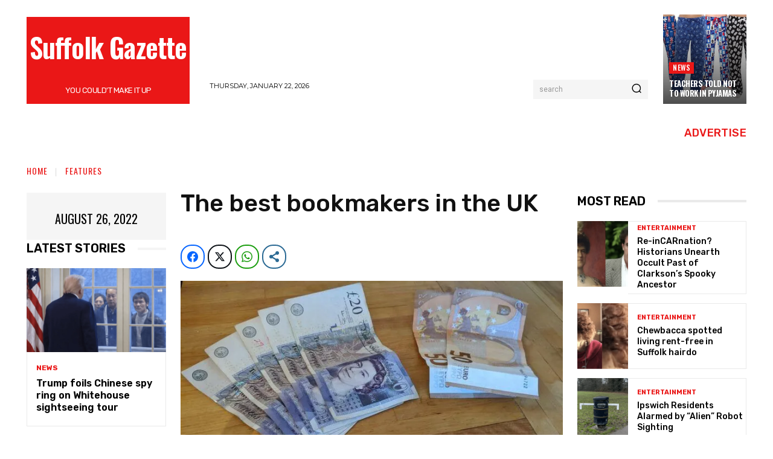

--- FILE ---
content_type: text/html; charset=utf-8
request_url: https://www.google.com/recaptcha/api2/aframe
body_size: 268
content:
<!DOCTYPE HTML><html><head><meta http-equiv="content-type" content="text/html; charset=UTF-8"></head><body><script nonce="6ithYODUCwtWEv3YVRccVA">/** Anti-fraud and anti-abuse applications only. See google.com/recaptcha */ try{var clients={'sodar':'https://pagead2.googlesyndication.com/pagead/sodar?'};window.addEventListener("message",function(a){try{if(a.source===window.parent){var b=JSON.parse(a.data);var c=clients[b['id']];if(c){var d=document.createElement('img');d.src=c+b['params']+'&rc='+(localStorage.getItem("rc::a")?sessionStorage.getItem("rc::b"):"");window.document.body.appendChild(d);sessionStorage.setItem("rc::e",parseInt(sessionStorage.getItem("rc::e")||0)+1);localStorage.setItem("rc::h",'1770064257249');}}}catch(b){}});window.parent.postMessage("_grecaptcha_ready", "*");}catch(b){}</script></body></html>

--- FILE ---
content_type: application/javascript
request_url: https://cdn-gephd.nitrocdn.com/UTsWEAfdvFGyAgAXOkkwybFLldBBpRty/assets/static/optimized/rev-5e320aa/www.suffolkgazette.com/wp-content/plugins/td-cloud-library/assets/js/nitro-min-d26f91b8a9012da7ca69a26bf21fc7d4.tdbMenu.js
body_size: 2743
content:
var tdbMenu={};(function(){tdbMenu={ui_events:"mouseover click keydown wheel touchmove touchstart".split(" "),items:[],item:function(){this.blockAtts=this.blockUid="";this._outsideClickArea=this._mainMenu=this._itemsWithSubmenu=null;this._outsideClickExcludedAreas="";this._openMenuClass="tdb-hover";this._openMenuBodyClass="tdb-open-menu";this.isMegaMenuParentPos=this.isMegaMenuFull=this.inComposer=!1;this.megaMenuLoadType="";this._is_initialized=!1},init:function(){tdbMenu.items=[]},_initialize_item:function(e){if(!0!==e._is_initialized){tdbMenu._setHover(e);var n=0<jQuery("."+e.blockUid).parents(".td-header-template-wrap").length,t=e.jqueryObj.find(".tdb-menu .tdb-mega-menu .sub-menu"),i=e.jqueryObj.find(".tdb-menu .tdb-mega-menu-page .sub-menu"),s=e.jqueryObj.find(".tdb-menu .tdb-mega-menu-cat .sub-menu");0<t.length&&(window.tdb_p_autoload_vars.isAjax?n||(e.isMegaMenuFull&&tdbMenu.megaMenuFull(e,e.inComposer),e.isMegaMenuParentPos&&tdbMenu.megaMenuParentPos(e,e.inComposer)):(e.isMegaMenuFull&&tdbMenu.megaMenuFull(e,e.inComposer),e.isMegaMenuParentPos&&tdbMenu.megaMenuParentPos(e,e.inComposer)));if("ui_delayed"===e.megaMenuLoadType&&!e.inComposer&&(0<i.length||0<s.length))e.jqueryObj.on("ui_delayed_load",function(){0<i.length&&tdbMenu.loadDelayedPageMM(e);0<s.length&&tdbMenu.loadDelayedCatMM(e)});0<i.length&&0<jQuery("."+e.blockUid).parents(".tdc-row-is-sticky").length&&(window.tdb_p_autoload_vars.isAjax?n||tdbMenu.pageMegaMenuHeight(e,e.inComposer):tdbMenu.pageMegaMenuHeight(e,e.inComposer));e._is_initialized=!0}},loadDelayed:function(e){for(e=0;e<tdbMenu.items.length;e++){var n=tdbMenu.items[e];"ui_delayed"!==n.megaMenuLoadType||n.inComposer||n.jqueryObj.trigger("ui_delayed_load")}tdbMenu.ui_events.forEach(function(e){window.removeEventListener(e,tdbMenu.loadDelayed,{passive:!0})})},loadDelayedPageMM:function(e){e.jqueryObj.find(".tdb-menu .tdb-mega-menu-page").each(function(){var e=jQuery(this).find("li.menu-item-0"),n=e.find(".tdb-menu-item-text"),t=e.data("p-mm-id");jQuery.ajax({type:"POST",url:td_ajax_url,data:{action:"tdb_get_mm_page",pageId:t,td_res_context_registered_atts:td_res_context_registered_atts},success:function(e,t,i){e=jQuery.parseJSON(e);"undefined"!==typeof e.content&&(jQuery(e.content).appendTo(n),"undefined"!==typeof window.tdAnimationStack&&!0===window.tdAnimationStack.activated&&window.tdAnimationStack.reinit())},error:function(e,n,i){console.group("%c tdbMenu.loadDelayedPageMM/tdb_get_mm_page: error","color: orangered;");console.log("Post: ",{pageId:t});console.log("errorThrown: ",i);console.groupEnd()}})})},loadDelayedCatMM:function(e){e.jqueryObj.find(".tdb-menu .tdb-mega-menu-cat").each(function(){var n=jQuery(this).find("li.menu-item-0"),t=n.find(".tdb-menu-item-text"),i=n.data("cat-mm-id");jQuery.ajax({type:"POST",url:td_ajax_url,data:{action:"tdb_get_mm_cat",td_block_atts:e.blockAtts,cat_mm_id:i},success:function(e,n,i){e=jQuery.parseJSON(e);"undefined"!==typeof e.content&&(jQuery(e.content).appendTo(t),"undefined"!==typeof window.tdAnimationStack&&!0===window.tdAnimationStack.activated&&window.tdAnimationStack.reinit())},error:function(e,n,t){console.group("%c tdbMenu.loadDelayedCatMM/tdb_get_mm_cat: error","color: orangered;");console.log("Post: ",{cat_mm_id:i});console.log("errorThrown: ",t);console.groupEnd()}})})},addItem:function(e){if("undefined"===typeof e.blockUid)throw"item.blockUid is not defined";tdbMenu.items.push(e);tdbMenu._initialize_item(e)},deleteItem:function(e){for(var n=0;n<tdbMenu.items.length;n++)if(tdbMenu.items[n].blockUid===e)return tdbMenu.items.splice(n,1),!0;return!1},megaMenuFull:function(e,n){function t(){a=i.find(".tdb-menu .tdb-mega-menu .sub-menu");a.each(function(){o=-s.left+"px";jQuery(this).attr("style","left:"+o+"; width: "+jQuery("body").outerWidth()+"px !important")});d||(i.find(".tdb-mega-menu-inactive").removeClass("tdb-mega-menu-inactive"),d=!0)}var i=e.jqueryObj,s,u,o,a,d=!1;jQuery(window).resize(function(){setTimeout(function(){s=i.offset();u=s.left;t();n&&setInterval(function(){s=i.offset();s.left!==u&&(t(),u=s.left)},1e3)},1500)});jQuery(window).resize()},megaMenuParentPos:function(e,n){function t(){o=i.find(".tdb-menu .tdb-mega-menu > ul");o.show();o.each(function(){jQuery(this).css("left","");a=jQuery(this).offset();d=a.left;0>d?jQuery(this).offset({left:0}):(r=jQuery(window).width()-(d+jQuery(this).outerWidth()),0>r&&jQuery(this).offset({left:jQuery(window).width()-jQuery(this).outerWidth()}))});l||(i.find(".tdb-mega-menu-inactive").removeClass("tdb-mega-menu-inactive"),l=!0);o.hide()}var i=e.jqueryObj,s,u,o,a,d,r,l=!1;setTimeout(function(){jQuery(window).resize(function(){s=i.offset();u=s.left;t();n&&setInterval(function(){s=i.offset();s.left!==u&&(t(),u=s.left)},1e3)});jQuery(window).resize()},60)},pageMegaMenuHeight:function(e,n){function t(){u.show();u.each(function(){var e=jQuery(this),n=e.find("> li"),t=s.offset().top+s.outerHeight();n=n.outerHeight();var u=i.scrollTop(),o=i.height();t+n>o+u?e.css({height:o+u-t,"overflow-y":"auto"}):e.css({height:"auto","overflow-y":"visible"})});u.hide()}var i=jQuery(window),s=e.jqueryObj,u=s.find(".tdb-menu .tdb-mega-menu-page > ul");setTimeout(function(){i.on("resize scroll",function(){t();n&&setInterval(function(){t()},1e3)});i.resize().scroll()},1500)},_getSubmenuPosition:function(e){var n=jQuery(window).width();e=e.children(".sub-menu").first();if(0<e.length){var t=e.offset().left+e.width();t>n&&(e.parent().parent().hasClass("tdb-menu")?e.css("left","-"+(t-n)+"px"):e.addClass("reversed").css("left","-"+(e.width()+0)+"px"))}},_getMouseAngleDirection:function(e,n,t,i){return Math.atan2(t-e,i-n)/Math.PI*180},_setHover:function(e){var n=e.jqueryObj.find(".tdb-menu");n.supersubs({minWidth:10,maxWidth:20,extraWidth:1,applyMin:!0});var t=n.find(".menu-item-has-children > a, .tdb-mega-menu > a");t.parent().find(".sub-menu").first().css("display","none");if(tdDetect.isTouchDevice)jQuery(document).on("touchstart","body",function(n){var i=t.parent(),s=jQuery("body");s.hasClass(e._openMenuBodyClass)&&!i.is(n.target)&&0===i.has(n.target).length&&(i.removeClass(e._openMenuClass),i.children(".sub-menu").hide(),s.removeClass(e._openMenuBodyClass))}),t.on("touchstart",function(n){n.preventDefault();n.stopPropagation();var i=jQuery(this);n=i.parent();var s=jQuery("body");n.hasClass(e._openMenuClass)?null!==i.attr("href")&&"#"!==i.attr("href")?window.location.href=i.attr("href"):((n.parent().hasClass("tdb-menu")||n.parent().hasClass("top-header-menu"))&&s.removeClass(e._openMenuBodyClass),n.removeClass(e._openMenuClass),n.find(".sub-menu").hide(),n.find("li").removeClass(e._openMenuClass)):(n.parent().hasClass("tdb-menu")||n.parent().hasClass("top-header-menu")?(t.parent().removeClass(e._openMenuClass),t.parent().children(".sub-menu").hide()):(i=n.siblings(),i.removeClass(e._openMenuClass),i.find(".sub-menu").hide(),i.find("li").removeClass(e._openMenuClass)),n.addClass(e._openMenuClass),n.children(".sub-menu").show(),tdbMenu._getSubmenuPosition(n),s.addClass(e._openMenuBodyClass))});else{var i={},s,u=!0;n.on("mouseleave",function(){t.parent().removeClass(e._openMenuClass);t.parent().children(".sub-menu").hide();i={}});n.find(".menu-item").hover(function(){var n=jQuery(this),o="",a,d;if(n.hasClass("menu-item-has-children")||n.hasClass("tdb-mega-menu"))if(n.parent().hasClass("tdb-menu"))if(jQuery.isEmptyObject(i))n.addClass(e._openMenuClass),n.children(".sub-menu").show(),i=n;else{if(n[0]!==i[0]){var r=d=a=0;var l=null;!0===u&&(u=!1,s=setTimeout(function(){t.parent().removeClass(e._openMenuClass);t.parent().children(".sub-menu").hide();n.addClass(e._openMenuClass);n.children(".sub-menu").show();i=n},400));n.on("mousemove",function(o){5<=a?(a=0,l=tdbMenu._getMouseAngleDirection(d,r,o.pageX,o.pageY),d=o.pageX,r=o.pageY):(a++,0===d&&0===r&&(d=o.pageX,r=o.pageY));null!==l&&(85<l||-85>l)&&(t.parent().removeClass(e._openMenuClass),t.parent().children(".sub-menu").hide(),n.addClass(e._openMenuClass),n.children(".sub-menu").show(),n.off("mousemove"),clearTimeout(s),u=!0,i=n)})}}else o=n.siblings(),o.removeClass(e._openMenuClass),o.find(".sub-menu").hide(),o.find("li").removeClass(e._openMenuClass),n.addClass(e._openMenuClass),n.children(".sub-menu").show(),tdbMenu._getSubmenuPosition(n);else n.parent().hasClass("tdb-menu")?jQuery.isEmptyObject(i)||(r=d=a=0,l=null,!0===u&&(u=!1,s=setTimeout(function(){t.parent().removeClass(e._openMenuClass);t.parent().children(".sub-menu").hide();i={}},400)),n.on("mousemove",function(o){5<=a?(a=0,l=tdbMenu._getMouseAngleDirection(d,r,o.pageX,o.pageY),d=o.pageX,r=o.pageY):(a++,0===d&&0===r&&(d=o.pageX,r=o.pageY));null!==l&&(85<l||-85>l)&&(t.parent().removeClass(e._openMenuClass),t.parent().children(".sub-menu").hide(),n.off("mousemove"),clearTimeout(s),u=!0,i={})})):(i=n.parent(),o=n.siblings(),o.removeClass(e._openMenuClass),o.find(".sub-menu").hide(),o.find("li").removeClass(e._openMenuClass))},function(){var e=jQuery(this);!1===u&&(clearTimeout(s),u=!0);e.off("mousemove")})}},unsetHover:function(e){null!==e._itemsWithSubmenu&&e._itemsWithSubmenu.off();null!==e._outsideClickArea&&e._outsideClickArea.off()}}})();var tdbMenuItemPullDown={};(function(){tdbMenuItemPullDown={init:function(){setTimeout(function(){jQuery(".tdb-menu-items-pulldown").each(function(e,n){var t=jQuery(n),i=t.parent().attr("id");n=jQuery("."+i);var s="";"none"!==n.css("max-width")&&(s=n.css("max-width"));if(n.hasClass("tdb-menu-items-in-more")){var u=t.find(".tdb-menu:first"),o=u.parents(".tdb-menu-items-pulldown:first"),a=[];e=new tdPullDown.item;if(void 0!==n.css("display")&&"inline-block"===n.css("display")){var d=n.closest(".vc_column_container");o=d;var r="";r=0!==d.find(".tdc-elements").length?".tdc-elements":".wpb_wrapper";d.find(r+" > .td_block_wrap").each(function(){var e=.9*d.outerWidth(!0),n=jQuery(this).outerWidth(!0);if(jQuery(this).data("td-block-uid")!==i)if(n<e)a.push(jQuery(this));else return!1})}e.blockUid=i;e.horizontal_jquery_obj=u;e.vertical_jquery_obj=t.find(".tdb-menu-items-dropdown:first");e.horizontal_element_css_class="tdb-menu-item-button";e.horizontal_no_items_css_class="tdb-menu-items-empty";e.container_jquery_obj=o;e.horizontal_max_width=s;e.excluded_jquery_elements=a;e.isTdbMenu=!0;t=n.find(".tdb-main-sub-icon-fake");t.length&&(e.main_sub_icon=t.html());n=n.find(".tdb-sub-icon-fake");n.length&&(e.sub_icon=n.html());tdPullDown.add_item(e)}u.parents(".tdb-menu-items-pulldown:first").hasClass("tdb-menu-items-pulldown-inactive")&&u.parents(".tdb-menu-items-pulldown:first").removeClass("tdb-menu-items-pulldown-inactive")})},50)}}})();jQuery().ready(function(){});jQuery(document).ready(function(){tdbMenuItemPullDown.init();tdbMenu.ui_events.forEach(function(e){window.addEventListener(e,tdbMenu.loadDelayed,{passive:!0})})});